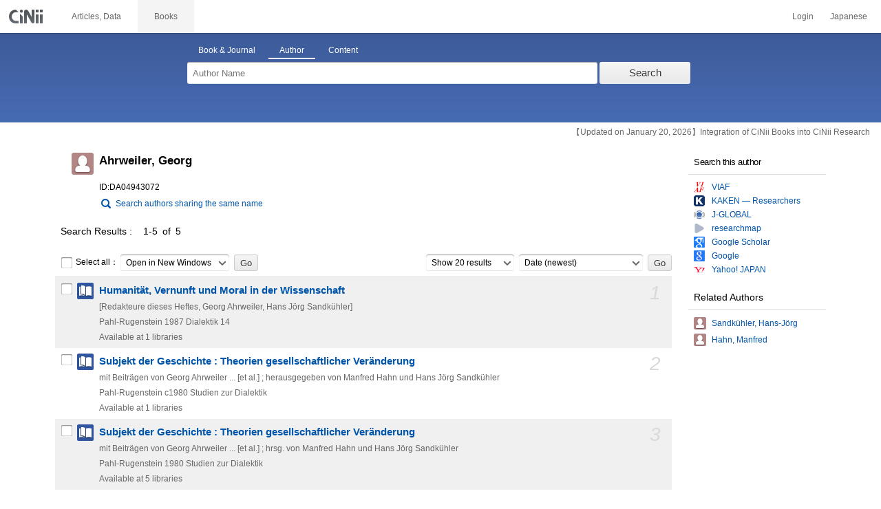

--- FILE ---
content_type: text/html;charset=UTF-8
request_url: https://ci.nii.ac.jp/author/DA04943072?l=en
body_size: 8072
content:
<!DOCTYPE html>
<html lang="en">
<head>
	<meta http-equiv="content-type" content="text/html; charset=utf-8" />
	<meta http-equiv="X-UA-Compatible" content="IE=edge,chrome=1" />
	<meta http-equiv="content-style-type" content="text/css" />
	<meta http-equiv="content-script-type" content="text/javascript" />
	<meta name="viewport" content="width=device-width,user-scalable=no" />
	<meta name="format-detection" content="telephone=no">
	<link rel="stylesheet" type="text/css" href="/books/style/slick.css?V190423">
	<link rel="stylesheet" type="text/css" href="/books/style/slick-theme.css?V190423">
	<link rel="stylesheet" type="text/css" href="/books/style/slick-ext.css?V190423">
	<link rel="shortcut icon" href="/books/images/favicon.ico" type="image/vnd.microsoft.icon" />
	<link href="/books/style/cinii.css?V20251017" rel="stylesheet" type="text/css" />
	<script type="text/javascript" src="/books/js/jquery-3.7.1.min.js"></script>
	<script type="text/javascript" src="/books/js/bootstrap.min.js"></script>
	<script type="text/javascript" src="/books/js/cinii.js?V151027"></script>
	<script type="text/javascript" src="/books/js/html5shiv-printshiv.min.js"></script>
	<script type="text/javascript" src="/books/js/respond.min.js"></script>
	<script type="text/javascript" src="/books/js/common.js?V240716"></script>
	<script type="text/javascript" src="/books/js/changeDisplayMode.js?V190913"></script>
	<script type="text/javascript" src="/books/js/transferParameterCir.js?240724"></script>
	<script async src="https://www.googletagmanager.com/gtag/js?id=G-5YXF8KWH9K"></script>
	<link rel="search" type="application/opensearchdescription+xml" title="CiNii Books" href="/books/opensearch/description.xml" />
	<link rel="search" type="application/opensearchdescription+xml" title="CiNii Books - Exact title match" href="/books/opensearch/exact-title.xml" />
	<link rel="search" type="application/opensearchdescription+xml" title="CiNii Books - Author Search" href="/books/opensearch/author.xml" />
	<!--[if IE 8.0]>
	<link rel="stylesheet" type="text/css" href="/books/style/cinii-ie8.css?V151112">
	<![endif]-->

	<title>CiNii Books Author - Ahrweiler, Georg</title>
	<link rel="meta" type="application/rdf+xml" title="RDF" href="/author/DA04943072.rdf" />
	<link rel="meta" type="application/json" title="JSON-LD 1.0" href="/author/DA04943072.json" />
    <style>
		.lowlv-section-sf-saf {
		  margin-top: 6px;
		  overflow: hidden;
		}
		.lowlv-section-sf-saf:first-child {
		  margin-top: 0;
		}
		.lowlv-section-sf-saf:last-child {
		  margin-bottom: 1em;
		}
		.lowlv-section-sf-saf dt {
		  float: left;
		  line-height: 1.2em;
		  border-left: 2px solid #CCCCCC;
		  padding: 2px 0 2px 6px;
		  font-weight: normal;
		  display: table-cell;
		}
		@media (max-width: 767px) {
		  .lowlv-section-sf-saf dt .attachedlabel {
		    display: inline-block;
		  }
		}
		.lowlv-section-sf-saf dd {
		  padding-left: 20px;
		}
		@media (max-width: 767px) {
		  .lowlv-section-sf-saf dd {
		    padding-left: 10px;
		  }
		}
		.lowlv-section-sf-saf dd p {
		  line-height: 1.2em;
		  margin-bottom: 4px;
		}
		.lowlv-section-sf-saf dd p:first-child {
		  padding-top: 0.2em;
		}
		.english .itemheading .outlineInHeading .lowlv-section-sf-saf dt {
		  width: 8em;
		}
		.english .itemheading .outlineInHeading .lowlv-section-sf-saf dd {
		  margin-left: 8em;
		}
    </style>
</head>
<body class="books detail with_sidenavi english">

<nav class="navbar navbar-header">
	<div class="navbar-topcontent">
		<a href="/books/" id="system_ci_jp" class="navbar-brand headerlogo">CiNii</a>

		<!--トグルボタンの設置-->
		<button type="button" class="navbar-toggle button-menu collapsed" data-toggle="collapse" data-target="#nav-content">
			menu
		</button>
		
		<button type="button" class="navbar-toggle button-search collapsed" data-toggle="collapse" data-target="#searchbox">
			search
		</button>
	</div><!-- end of div.navbar-topcontent -->

	<div id="nav-content" class="collapse navbar-collapse headermenu">
		<ul class="nav navbar-nav menu-service-list">
			<li><a href="https://cir.nii.ac.jp/?lang=en" onclick="return transferParameterCir(this, 'https://cir.nii.ac.jp', false, 'cir');" class="menu-service-item"><div>Articles, Data</div></a></li>
			<li class="active"><a href="/books/" class="menu-service-item"><div>Books</div></a></li>
		</ul>

		<ul class="nav navbar-nav menu-utility-list">

					<li><a href="https://auth.cir.nii.ac.jp/user/auth/login?contentsServer=BOOKS" class="menu-utility-item">Login</a></li>

			<li><a href="/author/DA04943072?l=ja" class="menu-utility-item">Japanese</a></li>

		</ul>
	</div><!-- end of div#nav-content -->
</nav><!-- end of nav.navbar-header -->
	
	<div class="container body-wrap">

<div id="searchbox" class="searchbox">

	<div class="book_search searchFormContainer">
		
		<div id ="searchformcontents" class="searchformcontents container-fluid">
			<div class="searchboxheader row">
				
				<div class="col-xs-12 col-sm-10 col-sm-offset-2">
					<div class="tab_index">
						<ul class="tab_index_list">
							<li class="tab_index_item tab_index_item-active">
								<a id="tab-book_search" class="tab-index-content" href="javascript:void(0);" >Book & Journal</a>
							</li>
							<li class=" tab_index_item">
								<a id="tab-author_search" class="tab-index-content" href="javascript:void(0);">Author</a>
							</li>
							<li class=" tab_index_item">
								<a id="tab-content_search" class="tab-index-content" href="javascript:void(0);">Content</a>
							</li>
						</ul>
					</div>
				</div>
			</div>
			
			<form id="searchbooksform" name="searchbooksform" action="/books/search" method="get" onsubmit="return searchBooks(this, true);">
				<input type="hidden" name="advanced" id="hidden_advanced" value="false" />
				<input type="hidden" name="count" id="hidden_count" value="20" />
				<input type="hidden" name="sortorder" id="hidden_sortorder" value="3" />			
				<div class="row form-tabcontent form-books">

					<div class="col-xs-12 col-sm-10 col-sm-offset-2">
						<div class="row row-textform">
							<div class="col-xs-9 col-sm-9 col-form">
								<input type="text" name="q" id="freetextbox" class="main_srchterm searchforminput" value="" onkeypress="return submitByEnter(this);" placeholder="Freeword" />
							</div>
							<div class="col-xs-3 col-sm-3">
								<button class="btn searchbtn" id="book_srchbtn_nrml" alt="Search" value="" onclick="return searchBooks(this.form, true);" type="submit">Search</button>
							</div>
							
						</div>
					</div>
					
					<div class="col-xs-12 col-sm-10 col-sm-offset-2">
						<div class="row filter_radiobtnbox">
							<div class="col-xs-12 col-sm-9 filter_segmentControl">
								<div class="row">
									<div class="col-xs-12 col-sm-2 filter_radiobtnbox-segmentarea1">
										<label for="filter_all_advanced" class="segment1 checked"><input type="radio" name="type" value="0" id="filter_all_advanced" checked="checked" />Books and Journals</label>
									</div>
									<div class="col-xs-12 col-sm-3 filter_radiobtnbox-segmentarea2">
										<label for="filter_fulltext_advanced" class="segment2"><input type="radio" name="type" value="1" id="filter_fulltext_advanced"  />Books</label>
									</div>
									<div class="col-xs-12 col-sm-7 filter_radiobtnbox-segmentarea3">
										<label for="filter_includeLinks_advanced" class="segment3"><input type="radio" name="type" value="2" id="filter_includeLinks_advanced" />Journals</label>
									</div>
								</div>
							</div>
							<div class="col-xs-12 col-sm-3 advsearchbtn-area">
								<a id="btn-toggle-advsearch-top" class="btn-toggle-advsearch collapsed" data-toggle="collapse" data-target="#advanced_search"><span class="btn-toggle-advsearch-label">Advanced Search</span></a>
							</div>
						</div>
					</div>
					
					<div id="advanced_search" class="col-xs-12 col-sm-12 advanced_search">
						<div class="row">
							<div class="col-xs-12 col-sm-12">
								<div class="row row-textform">
									<div class="col-xs-12 col-sm-2 searchformlabel"><label for="sopt1">Title</label></div>
									<div class="col-xs-12 col-sm-5 col-form"><input type="text" id="sopt1" name="title" class="searchforminput" onkeypress="return submitByEnter(this);" value="" /></div>
									<div class="col-xs-12 col-sm-5 col-form advinput_chk">
										<label for="exact_title"><input type="checkbox" class="cb" id="exact_title" name="title_exact" value="true" >Exact Title Match</label>
										<label for="include_utl"><input type="checkbox" class="cb" id="include_utl" name="include_utl" value="true" >Include Uniform Titles</label>
									</div>
								</div>
							</div>
							<div class="col-xs-12 col-sm-12">
								<div class="row row-textform">
									<div class="col-xs-12 col-sm-2 searchformlabel"><label for="sopt2">Author</label></div>
									<div class="col-xs-12 col-sm-5 col-form"><input type="text" id="sopt2" name="author" class="searchforminput" onkeypress="return submitByEnter(this);" value="" /></div>
									<div class="col-xs-12 col-sm-5 col-form advinput_chk">
										<label for="include_alias" class="customCB"><input type="checkbox" class="cb" id="include_alias" name="include_alias" value="true" >Include Alias Names</label>
									</div>
								</div>
							</div>
							<div class="col-xs-12 col-sm-4">
								<div class="row row-textform">
									<div class="col-xs-12 col-sm-6 searchformlabel"><label for="sopt3">Author ID</label></div>
									<div class="col-xs-12 col-sm-6 col-form"><input type="text" id="sopt3" name="authorid" class="searchforminput" onkeypress="return submitByEnter(this);" value="" /></div>
								</div>
							</div>
							<div class="col-xs-12 col-sm-4">
								<div class="row row-textform">
									<div class="col-xs-12 col-sm-5 searchformlabel"><label for="sopt4">Uniform Title ID</label></div>
									<div class="col-xs-12 col-sm-7 col-form"><input type="text" id="sopt4" name="utid" class="searchforminput" onkeypress="return submitByEnter(this);" value="" /></div>
								</div>
							</div>
							<div class="col-xs-12 col-sm-4">
								<div class="row row-textform">
									<div class="col-xs-12 col-sm-5 searchformlabel"><label for="sopt5">Publisher</label></div>
									<div class="col-xs-12 col-sm-7 col-form"><input type="text" id="sopt5" name="publisher" class="searchforminput" onkeypress="return submitByEnter(this);" value="" /></div>
								</div>
							</div>
							<div class="col-xs-12 col-sm-4">
								<div class="row row-textform">
									<div class="col-xs-12 col-sm-6 searchformlabel"><label for="sopt6">ISBN</label></div>
									<div class="col-xs-12 col-sm-6 col-form"><input type="text" id="sopt6" name="isbn" class="searchforminput" onkeypress="return submitByEnter(this);" value="" /></div>
								</div>
							</div>
							<div class="col-xs-12 col-sm-4">
								<div class="row row-textform">
									<div class="col-xs-12 col-sm-5 searchformlabel"><label for="sopt7">ISSN</label></div>
									<div class="col-xs-12 col-sm-7 col-form"><input type="text" id="sopt7" name="issn" class="searchforminput" onkeypress="return submitByEnter(this);" value="" /></div>
								</div>
							</div>
							<div class="col-xs-12 col-sm-4">
								<div class="row row-textform">
									<div class="col-xs-12 col-sm-5 searchformlabel"><label for="sopt8">NCID</label></div>
									<div class="col-xs-12 col-sm-7 col-form"><input type="text" id="sopt8" name="ncid" class="searchforminput" onkeypress="return submitByEnter(this);" value="" /></div>
								</div>
							</div>
							<div class="col-xs-12 col-sm-4">
								<div class="row row-textform">
									<div class="col-xs-12 col-sm-6 searchformlabel"><label for="sopt9">Subject</label></div>
									<div class="col-xs-12 col-sm-6 col-form"><input type="text" id="sopt9" name="subject" class="searchforminput" onkeypress="return submitByEnter(this);" value="" /></div>
								</div>
							</div>
							<div class="col-xs-12 col-sm-4">
								<div class="row row-textform">
									<div class="col-xs-12 col-sm-5 searchformlabel"><label for="sopt10">Classification</label></div>
									<div class="col-xs-12 col-sm-7 col-form"><input type="text" id="sopt10" name="clas" class="searchforminput" onkeypress="return submitByEnter(this);" value="" /></div>
								</div>
							</div>
							<div class="col-xs-12 col-sm-4">
								<div class="row row-textform">
									<div class="col-xs-12 col-sm-5 searchformlabel"><label for="sopt11">Note</label></div>
									<div class="col-xs-12 col-sm-7 col-form"><input type="text" id="sopt11" name="note" class="searchforminput" onkeypress="return submitByEnter(this);" value="" /></div>
								</div>
							</div>
							<div class="col-xs-12 col-sm-4">
								<div class="row row-textform">
									<div class="col-xs-12 col-sm-6 searchformlabel"><label for="slct-typecode-gmd">Format</label></div>
									<div class="col-xs-12 col-sm-6 col-form">
										<select name="gmd" class="slct-typecode searchforminput" id="slct-typecode-gmd">
											<option value="">Any Formats</option>
											<option value="_">Book and Journal</option>
											<option value="a">Cartographic Material</option>
											<option value="b">Braill</option>
											<option value="c">Printed Music</option>
											<option value="d">Manuscript Text</option>
											<option value="e">Manuscript Map</option>
											<option value="f">Manuscript Music</option>
											<option value="g">Projected Graphic</option>
											<option value="h">Microform</option>
											<option value="k">Non-projected Graphic</option>
											<option value="m">Motion Picture</option>
											<option value="s">Musical Sound Recording</option>
											<option value="t">Non-musical Sound Recording</option>
											<option value="v">Videorecording</option>
											<option value="w">Computer File</option>
											<option value="x">3D Artcraft or Naturally Occurring Object</option>
											<option value="y">Kit</option>
										</select>
									</div>
								</div>
							</div>
							<div class="col-xs-12 col-sm-4">
								<div class="row row-textform">
									<div class="col-xs-12 col-sm-5 searchformlabel"><label for="sopt13">Language</label></div>
									<div class="col-xs-12 col-sm-7 col-form">
										<div class="langControls">
										<span class="langselect">
											<select name="lang1" class="slct-langcode searchforminput">
												<option value="">Any Languages</option>
												<option value="jpn">Japanese</option>
												<option value="eng">English</option>
												<option value="ger">German</option>
												<option value="fre">French</option>
												<option value="chi">Chinese</option>
												<option value="rus">Russian</option>
												<option value="spa">Spanish</option>
												<option value="ita">Italian</option>
												<option value="kor">Korean</option>
												<option value="ara">Arabic</option>
											</select>
										</span>
										<span class="langcode"><input type="text" id="sopt13" name="lang" class="searchforminput" onkeypress="return submitByEnter(this);" value="" placeholder="Code" /></span>	
										</div>
									</div>
								</div>
							</div>
							<div class="col-xs-12 col-sm-4">
								<div class="row row-textform">
									<div class="col-xs-12 col-sm-5 searchformlabel"><label for="sopt14">Year</label></div>
									<div class="col-xs-12 col-sm-7 ">
										<span class="unit">from</span>
										<input type="text" id="sopt14" name="year_from" class="degreeconferment_year" onkeypress="return submitByEnter(this);" maxlength="4" value="" />
										<span class="unit">to</span>
										<input type="text" id="sopt14-2" name="year_to" class="degreeconferment_year" maxlength="4" onkeypress="return submitByEnter(this);" value="" />
									</div>
								</div>
							</div>
							<div class="col-xs-12 col-sm-4">
								<div class="row row-textform">
									<div class="col-xs-12 col-sm-6 searchformlabel"><label for="sopt15">Library ID</label></div>
									<div class="col-xs-12 col-sm-6 col-form"><input type="text" id="sopt15" name="fano" class="searchforminput" onkeypress="return submitByEnter(this);" value="" /></div>
								</div>
							</div>
							<div class="col-xs-12 col-sm-4">
								<div class="row row-textform">
									<div class="col-xs-12 col-sm-5 searchformlabel"><label for="sopt16">Organization ID</label></div>
									<div class="col-xs-12 col-sm-7 "><input type="text" id="sopt16" name="kid" class="searchforminput" onkeypress="return submitByEnter(this);" value="" /></div>
								</div>
							</div>
							<div class="col-xs-12 col-sm-4">
								<div class="row row-textform">
									<div class="col-xs-12 col-sm-5 searchformlabel"><label for="sopt17">Area</label></div>
									<div class="col-xs-12 col-sm-7 col-form">
										<select name="area" class="slct-kencode searchforminput" id="sopt17">
											<option value="">Any Areas</option>
											<option value="01" class="ken">Hokkaido</option>
											<option value="02 03 04 05 06 07 " class="region">Tohoku Region</option>
											<option value="02" class="ken">Aomori</option>
											<option value="03" class="ken">Iwate</option>
											<option value="04" class="ken">Miyagi</option>
											<option value="05" class="ken">Akita</option>
											<option value="06" class="ken">Yamagata</option>
											<option value="07" class="ken">Fukushima</option>
											<option value="08 09 10 11 12 13 14 " class="region">Kanto Region</option>
											<option value="08" class="ken">Ibaraki</option>
											<option value="09" class="ken">Tochigi</option>
											<option value="10" class="ken">Gunma</option>
											<option value="11" class="ken">Saitama</option>
											<option value="12" class="ken">Chiba</option>
											<option value="13" class="ken">Tokyo</option>
											<option value="14" class="ken">Kanagawa</option>
											<option value="15 16 17 18 19 20 " class="region">Hokuriku/Koshinetsu Region</option>
											<option value="15" class="ken">Niigata</option>
											<option value="16" class="ken">Toyama</option>
											<option value="17" class="ken">Ishikawa</option>
											<option value="18" class="ken">Fukui</option>
											<option value="19" class="ken">Yamanashi</option>
											<option value="20" class="ken">Nagano</option>
											<option value="21 22 23 24 " class="region">Tokai Region</option>
											<option value="21" class="ken">Gifu</option>
											<option value="22" class="ken">Shizuoka</option>
											<option value="23" class="ken">Aichi</option>
											<option value="24" class="ken">Mie</option>
											<option value="25 26 27 28 29 30 " class="region">Kansai Region</option>
											<option value="25" class="ken">Shiga</option>
											<option value="26" class="ken">Kyoto</option>
											<option value="27" class="ken">Osaka</option>
											<option value="28" class="ken">Hyogo</option>
											<option value="29" class="ken">Nara</option>
											<option value="30" class="ken">Wakayama</option>
											<option value="31 32 33 34 35 36 37 38 39 " class="region">Chugoku/Shikoku Region</option>
											<option value="31" class="ken">Tottori</option>
											<option value="32" class="ken">Shimane</option>
											<option value="33" class="ken">Okayama</option>
											<option value="34" class="ken">Hiroshima</option>
											<option value="35" class="ken">Yamaguchi</option>
											<option value="36" class="ken">Tokushima</option>
											<option value="37" class="ken">Kagawa</option>
											<option value="38" class="ken">Ehime</option>
											<option value="39" class="ken">Kochi</option>
											<option value="40 41 42 43 44 45 46 47 " class="region">Kyushu/Okinawa Region</option>
											<option value="40" class="ken">Fukuoka</option>
											<option value="41" class="ken">Saga</option>
											<option value="42" class="ken">Nagasaki</option>
											<option value="43" class="ken">Kumamoto</option>
											<option value="44" class="ken">Oita</option>
											<option value="45" class="ken">Miyazaki</option>
											<option value="46" class="ken">Kagoshima</option>
											<option value="47" class="ken">Okinawa</option>
											<option value="151 152 153 " class="region">Asia Region</option>
											<option value="151" class="ken">Korea</option>
											<option value="152" class="ken">China</option>
											<option value="153" class="ken">Thailand</option>
											<option value="254 255 256 257 258 259 260 261 " class="region">Europe Region</option>
											<option value="254" class="ken">United Kingdom</option>
											<option value="255" class="ken">Germany</option>
											<option value="256" class="ken">Switzerland</option>
											<option value="257" class="ken">France</option>
											<option value="258" class="ken">Belgium</option>
											<option value="259" class="ken">Netherlands</option>
											<option value="260" class="ken">Sweden</option>
											<option value="261" class="ken">Norway</option>
											<option value="362 " class="region">North America Region</option>
											<option value="362" class="ken">United States of America</option>
											<option value="__" class="region">Other Foreign Region</option>
										</select>
									</div>
								</div>
							</div>
							
							<div class="col-xs-12 col-sm-12">
								<div class="row row-textform">
									<div class="col-xs-12 col-sm-2 searchformlabel"></div>
									<div class="col-xs-12 col-sm-10 col-form advinput_chk chk-keep-condition">
										<label for="chk_keep_condition"><input name="keep_condition" class="cb" id="chk_keep_condition" type="checkbox" value="true"  />Remember Lib. ID / Org. ID / Area</label>
										<input name="update_keep" type="hidden" value="true">
										<script type="text/javascript">
											//<![CDATA[
												document.write("<label for=\"script_r2k_advanced\"><input type=\"checkbox\" class=\"cb\" id=\"script_r2k_advanced\"/>Romaji to Kana </label>");
											//]]>
										</script>
									</div>
								</div>
							</div>
						
							<div class="col-xs-12 visible-xs-block text-center">
								<button class="btn searchbtn" onclick="return searchBooks(this.form, true);" type="submit">Search</button>
							</div>
	
							<div id="btn-toggle-advsearch-bottom" class="col-xs-12 visible-xs-block advsearchbtn-area">
								<a class="btn-toggle-advsearch collapsed" data-toggle="collapse" data-target="#advanced_search"><span class="btn-toggle-advsearch-label">Close</span></a>
							</div>
						</div>
					</div>
				</div>
			</form>			<form id="searchnamesform" name="searchnamesform" action="/books/author" method="get" class="clearfix" onsubmit="return searchNames(this, false);">
				<input type="hidden" name="count" value="20" />
				<input type="hidden" name="sortorder" value="2" />
				<div class="row form-tabcontent form-author">
					<div class="col-xs-12 col-sm-10 col-sm-offset-2">
						<div class="row row-textform">
							<div class="col-xs-9 col-sm-9 col-form">
								<input type="text" name="name" id="authname_textbox" class="main_srchterm searchforminput" onkeypress="return submitByEnter(this);" value="" placeholder="Author Name" />
							</div>
							<div class="col-xs-3 col-sm-3">
								<button class="btn searchbtn" onclick="return searchNames(this.form, true);" type="submit">Search</button>
							</div>
						</div>
					</div>
				</div>
			</form>
			<form id="searchcontentsform" name="searchcontentsform" action="/books/contents" method="get" class="clearfix" onsubmit="return searchContents(this, false);">
				<input type="hidden" name="count" value="20" >
				<input type="hidden" name="sortorder" value="3" >
				<div class="row form-tabcontent form-content">
					<div class="col-xs-12 col-sm-10 col-sm-offset-2">
						<div class="row row-textform">
							<div class="col-xs-9 col-sm-9 col-form">
								<input type="text" name="contents" id="contents_textbox" class="main_srchterm searchforminput" onkeypress="return submitByEnter(this);" value="" placeholder="Freeword" />
							</div>
							<div class="col-xs-3 col-sm-3">
								<button class="btn searchbtn" onclick="return searchContents(this.form, true);" type="submit">Search</button>
							</div>
						</div>
					</div>
				</div>
			</form>
		</div>		
	</div>
</div>
<script type="text/javascript" src="/books/js/searchbox_disclosure.js?V240716"></script>
<script type="text/javascript" src="/books/js/utils.js?V190913"></script>
<script type="text/javascript">
	window.initSearchBox('author', false);
</script>
		<div class="servicestop_information"><div id="servicestop_information">
<ul><li><a href="https://support.nii.ac.jp/en/cir/cib_integration">【Updated on January 20, 2026】Integration of CiNii Books into CiNii Research</a></li>
</ul>
</div>
</div>
		
		<div class="container-hasSubnav">
			<div class="maincontents">
				<div class="itemdatatext">
				
					<div class="itemheading authordata">
						<h1 class="author_class entry-title">
							<span>Ahrweiler, Georg</span>
							
							
						</h1>
						<div class="outlineInHeading">
							<p class="idinheading id">ID:DA04943072</p>
							<p id="search_samename"><a href="/books/author?name=Ahrweiler+Georg&count=20&sortorder=2">Search authors sharing the same name</a></p>
						</div>
					</div><!-- end of div.itemheading -->
					
					<div class="resultlist">

						<div class="listheading">
							<h1 class="heading">
								<span class="hitNumLabel">Search Results</span>1-5&ensp;of&ensp;5
							</h1>


							
							<div class="actionsortbox">
								<div class="actionforlist hidden-xs">
									<form name="actionform" method="get" onsubmit="doAction(this,1,5,'ADetail-');return false;" class="form-inline">
										<label for="selectall">
											<input class="cb" type="checkbox" id="selectall" onclick="checkAllWith(this,1,5);" />Select all：
										</label>
										<div class="form-group form-group-inline">
											<select name="actionmenu" onchange="" class="form-control">
												<option value="openBooksUrl">Open in New Windows</option>
												<option value="exportRefWorks">Export to RefWorks</option>
												<option value="exportEndNote">Export to EndNote</option>
												<option value="viewBibIX">Show Refer/BibIX</option>
												<option value="viewRis">Show RIS</option>
												<option value="viewBibTex">Show BibTeX</option>
												<option value="viewTsv">Show TSV</option>
											</select>
										</div>
										<input type="submit" value="Go" class="commonBtn" />
									</form>
								</div>
								
	<div class="sortlist">
		<form name="listoption" action="/author/DA04943072" method="get" class="form-inline">

			<div class="form-group form-group-inline">
				<select name="count" id="numitem" class="form-control">
					<option value="20" selected="selected">Show 20 results</option>
					<option value="50">Show 50 results</option>
					<option value="100">Show 100 results</option>
					<option value="200">Show 200 results</option>
				</select>
			</div>
			<div class="form-group form-group-inline">
				<select name="sortorder" id="sort" class="sortdropdown form-control">
					<option value="3" selected="selected">Date (newest)</option>
					<option value="2">Date (oldest)</option>
					<option value="5">Number of Libraries (descending)</option>
					<option value="4">Number of Libraries (ascending)</option>
					<option value="6">Title (A-Z)</option>
					<option value="7">Title (Z-A)</option>
					<option value="1">Relevance</option>
				</select>
			</div>
			<input type="submit" class="commonBtn" value="Go" />
		</form>
	</div><!--end of div.sortlist-->							</div><!--end of div.actionsortbox -->
						</div><!-- end of div.listheading -->


						<form name="itemlistboxform" action="/books/search/export" method="post">
							<input type="hidden" name="format">
							<input type="hidden" name="sortorder" value="3">
							<div class="listContainer">
								<ul>
									<li class="oddline">
										<div class="listitem xfolkentry">
											<div class="list_number hidden-xs">1</div>
											<p class="listcheck hidden-xs">
												<input type="checkbox" name="ncid" id="item_check1"  class="cb BA35026310" value="BA35026310" />
											</p>
											<dl class="book_class">

												<dt class="item_mainTitle item_title">
													<a href="/ncid/BA35026310" class="taggedlink">Humanität, Vernunft und Moral in der Wissenschaft</a>
												</dt>
												<dd>
													<p class="item_subData item_authordata">[Redakteure dieses Heftes, Georg Ahrweiler, Hans Jörg Sandkühler]</p>
													<p class="item_data item_publishdata">
														<span class="pblc">Pahl-Rugenstein</span>
														<span class="pblcdt">1987</span>
														
														<span class="ptblt-nmetc">Dialektik
14</span>
													</p>
													<p class="item_data item_bibotherdata">
														
													</p>
													<p class="item_data item_librarynum">Available at 1 libraries</p>
												</dd>
											</dl>
										</div>
									</li>
									<li class="evenline">
										<div class="listitem xfolkentry">
											<div class="list_number hidden-xs">2</div>
											<p class="listcheck hidden-xs">
												<input type="checkbox" name="ncid" id="item_check2"  class="cb BA23572007" value="BA23572007" />
											</p>
											<dl class="book_class">

												<dt class="item_mainTitle item_title">
													<a href="/ncid/BA23572007" class="taggedlink">Subjekt der Geschichte : Theorien gesellschaftlicher Veränderung</a>
												</dt>
												<dd>
													<p class="item_subData item_authordata">mit Beiträgen von Georg Ahrweiler ... [et al.] ; herausgegeben von Manfred Hahn und Hans Jörg Sandkühler</p>
													<p class="item_data item_publishdata">
														<span class="pblc">Pahl-Rugenstein</span>
														<span class="pblcdt">c1980</span>
														
														<span class="ptblt-nmetc">Studien zur Dialektik
</span>
													</p>
													<p class="item_data item_bibotherdata">
														
													</p>
													<p class="item_data item_librarynum">Available at 1 libraries</p>
												</dd>
											</dl>
										</div>
									</li>
									<li class="oddline">
										<div class="listitem xfolkentry">
											<div class="list_number hidden-xs">3</div>
											<p class="listcheck hidden-xs">
												<input type="checkbox" name="ncid" id="item_check3"  class="cb BA14872134" value="BA14872134" />
											</p>
											<dl class="book_class">

												<dt class="item_mainTitle item_title">
													<a href="/ncid/BA14872134" class="taggedlink">Subjekt der Geschichte : Theorien gesellschaftlicher Veränderung</a>
												</dt>
												<dd>
													<p class="item_subData item_authordata">mit Beiträgen von Georg Ahrweiler ... [et al.] ; hrsg. von Manfred Hahn und Hans Jörg Sandkühler</p>
													<p class="item_data item_publishdata">
														<span class="pblc">Pahl-Rugenstein</span>
														<span class="pblcdt">1980</span>
														
														<span class="ptblt-nmetc">Studien zur Dialektik
</span>
													</p>
													<p class="item_data item_bibotherdata">
														
													</p>
													<p class="item_data item_librarynum">Available at 5 libraries</p>
												</dd>
											</dl>
										</div>
									</li>
									<li class="evenline">
										<div class="listitem xfolkentry">
											<div class="list_number hidden-xs">4</div>
											<p class="listcheck hidden-xs">
												<input type="checkbox" name="ncid" id="item_check4"  class="cb BA13758177" value="BA13758177" />
											</p>
											<dl class="book_class">

												<dt class="item_mainTitle item_title">
													<a href="/ncid/BA13758177" class="taggedlink">Bürgerliche Gesellschaft und theoretische Revolution : zur Entstehung des wissenschaftlichen Sozialismus</a>
												</dt>
												<dd>
													<p class="item_subData item_authordata">mit Beitr. von Georg Ahrweiler ... [et al.] ; hrsg. von Manfred Hahn und Hans Jörg Sandkühler</p>
													<p class="item_data item_publishdata">
														<span class="pblc">Pahl-Rugenstein</span>
														<span class="pblcdt">1978</span>
														
														<span class="ptblt-nmetc">Studien zur Dialektik
 , Kleine Bibliothek
131</span>
													</p>
													<p class="item_data item_bibotherdata">
														
													</p>
													<p class="item_data item_librarynum">Available at 9 libraries</p>
												</dd>
											</dl>
										</div>
									</li>
									<li class="oddline">
										<div class="listitem xfolkentry">
											<div class="list_number hidden-xs">5</div>
											<p class="listcheck hidden-xs">
												<input type="checkbox" name="ncid" id="item_check5"  class="cb BA02899268" value="BA02899268" />
											</p>
											<dl class="book_class">

												<dt class="item_mainTitle item_title">
													<a href="/ncid/BA02899268" class="taggedlink">Hegels Gesellschaftslehre</a>
												</dt>
												<dd>
													<p class="item_subData item_authordata">Georg Ahrweiler</p>
													<p class="item_data item_publishdata">
														<span class="pblc">Luchterhand</span>
														<span class="pblcdt">1976</span>
														
														<span class="ptblt-nmetc">Marburger Beiträge zur Philosophie und Gesellschaftstheorie
Bd. 3 , Philosophische Texte
Bd. 6</span>
													</p>
													<p class="item_data item_bibotherdata">
														
													</p>
													<p class="item_data item_librarynum">Available at 33 libraries</p>
												</dd>
											</dl>
										</div>
									</li>
								</ul>
							</div><!-- end of div.listContainer -->
						</form>


					</div><!-- end of div.resultlist -->
				</div>
			</div><!-- end of div.maincontents -->

			<div class="side_navigation">
				<div class="relateditem">
					<div class="relateditem_section othersites">
						
						<h2 class="heading">Search this author</h2>
						<ul id="list_othersites">
							<li class="viaf"><a target="_blank" href="https://viaf.org/viaf/NII%7CDA04943072" class="link_othersite" id="viaf">VIAF</a></li>
							<li class="nrid"><a target="_blank" href="https://nrid.nii.ac.jp/search/?qg=Ahrweiler%2BGeorg" class="link_othersite" id="nrid">KAKEN &mdash; Researchers</a></li>
							<li class="jg"><a target="_blank" href="https://jglobal.jst.go.jp/search/researchers#%7B%22category%22%3A%221%22%2C%22keyword%22%3A%22Ahrweiler%20Georg%22%7D" class="link_othersite" id="jg">J-GLOBAL</a></li>
							<li class="rm"><a target="_blank" href="https://researchmap.jp/researchers?name=Ahrweiler%20Georg" class="link_othersite" id="rm">researchmap</a></li>
							<li class="googles"><a target="_blank" href="https://scholar.google.co.jp/scholar?q=Ahrweiler%20Georg&amp;btnG=%E6%A4%9C%E7%B4%A2&amp;lr=" class="link_othersite" id="googles">Google Scholar</a></li>
							<li class="google"><a target="_blank" href="https://www.google.co.jp/search?q=Ahrweiler%20Georg&amp;btnG=%E6%A4%9C%E7%B4%A2&amp;lr=" class="link_othersite" id="google">Google</a></li>
							<li class="yahoo"><a target="_blank" href="https://search.yahoo.co.jp/search?p=Ahrweiler%20Georg&amp;search.x=1&amp;fr=top_ga1_sa&amp;tid=top_ga1_sa&amp;ei=UTF-8&amp;aq=&amp;oq=" class="link_othersite" id="yahoo">Yahoo! JAPAN</a></li>
						</ul>
					</div>

					<div class="relateditem_section relatedauthor hidden-xs">
						<h2 class="heading accordion"><a href="javascript:void(0)" class="accordionSwitch collapsed" data-toggle="collapse" data-target="#relatedAuthorList"></a>Related Authors</h2>
						<ul id="relatedAuthorList">
							<li><a href="/author/DA01866805">Sandkühler, Hans-Jörg</a></li>
							<li><a href="/author/DA02813961">Hahn, Manfred</a></li>
						</ul>
					</div>
				</div><!-- end of div.relateditem -->
			</div><!--end of div#side_navigation-->
			
			<a class="gotop center-block visible-xs">
				Page Top
			</a>
		</div><!-- end of div.container-hasSubnav -->
	</div><!-- end of div.container -->

<footer class="footer">
	<div class="footer-wrap">
		<div class="displaymode visible-xs">
			<div class="modelist">
				<div class="modeitem">
					<span id="btnSP" class="selected">Smart Phone</span>
				</div>
				|
				<div class="modeitem">
					<a id="btnPC" href="#" onclick="selectModePc();return false;">PC</a>
				</div> 
			</div> 
		</div>
		<div class="footer-linkblock ftb-about">
			<ul class="ft-group">
				<li><p class="ft-heading">About CiNii</p>
					<ul class="ft-list">
						<li><a href="https://support.nii.ac.jp/en/cinii/cinii_outline">About CiNii</a></li>
						<li><a href="https://support.nii.ac.jp/en/cir/cir_db">CiNii Incorporated Databases</a></li>
						<li><a href="https://support.nii.ac.jp/en/cinii/terms">Terms of use &amp; Privacy Policy</a></li>
						<li><a href="https://support.nii.ac.jp/en/cinii/terms">Handling of personal information</a></li>
						<li><a href="https://support.nii.ac.jp/en/cinii/contact">Contact</a></li>
						<li><a href="https://www.nii.ac.jp/en/">NII Home</a></li>
					</ul>
				</li>
			</ul>
		</div>
		<div class="footer-linkblock ftb-help">
			<ul class="ft-group">
				<li><p class="ft-heading">Help</p>
					<ul class="ft-list">
						<li><p><a href="https://support.nii.ac.jp/en/cir/manual_outline">CiNii Research</a></p>
						</li>
						<li><p><a href="https://support.nii.ac.jp/en/cib/manual_outline">CiNii Books</a></p>
						</li>
						<li><p><a href="https://support.nii.ac.jp/en/cinii/api/api_outline">Metadata and API</a></p>
						</li>
					</ul>
				</li>
			</ul>
		</div>
		<div class="footer-linkblock ftb-info">
			<ul class="ft-group">
				<li><p class="ft-heading">News</p>
					<ul class="ft-list">
						<li><a href="https://support.nii.ac.jp/en/news/cinii">Updates</a></li>
						<li><a href="https://support.nii.ac.jp/en/news/cinii/feed" class="ft-rsslink">RSS</a></li>
						<li><a href="https://twitter.com/cinii_jp">Twitter</a></li>
					</ul>
				</li>
			</ul>
		</div>
		<div class="footer-linkblock ftb-service">
			<ul class="ft-group">
				<li><p class="ft-heading">NII Scholarly Services</p>
					<ul class="ft-list">
						<li><a href="https://kaken.nii.ac.jp/en/">KAKEN</a></li>
						<li><a href="https://irdb.nii.ac.jp/en">IRDB</a></li>
						<li><a href="https://reo.nii.ac.jp/index_en.html">NII-REO</a></li>
					</ul>
				</li>
			</ul>
		</div>
	</div>
	<div class="footer-logoblock">
		<a href="https://www.nii.ac.jp/en/" class="ft-logoname pc">
			<img src="/books/images/nii-logo-ls-en.png" alt="NII, National Institute of Informatics
			Inter-University Research Institute Corporation, Research Organization of Information and Systems" width="270" height="42" class="provider-logo">
		</a>
		<a href="https://www.nii.ac.jp/en/" class="ft-logoname sp">
			<img src="/books/images/nii-logo.png" alt="NII" width="64" height="42" class="provider-logo">
			<div class="provider-name">
				<span class="name-main">National Institute of Informatics</span>
			</div>
		</a>
		<div class="copylight">Copyright © National Institute of Informatics</div>
	</div>
</footer>
<script type="text/javascript" src="/books/js/customFormControls.js?V240716"></script>

	<script type="text/javascript" src="/books/js/resultlist_disclosure.js?V230217"></script>
<script type="text/javascript">
	$("#search_samename a").on('click', function() {
		var href = $(this).attr("href");
		href = href.replace(/&sortorder=[0-9]*/, "");
		href = href.replace(/&count=[0-9]*/, "");
		var count = getSiteSettingValue("ac.", "20");
		if(!isNaN(parseInt(count))) {
			href += "&count=" + count;
		}
		var sortorder = getSiteSettingValue("as.", "2");
		if(!isNaN(parseInt(sortorder))) {
			href += "&sortorder=" + sortorder;
		}
		this.href = href;
		return true;
	});
</script>
<script>
  window.dataLayer = window.dataLayer || [];
  function gtag(){dataLayer.push(arguments);}
  gtag('js', new Date());
  gtag('config', 'G-5YXF8KWH9K'); // Creates a tracker.
  //gtag('event', 'page_view', { 'send_to': 'G-5YXF8KWH9K' }); // Sends a pageview.
</script></body>
</html>
